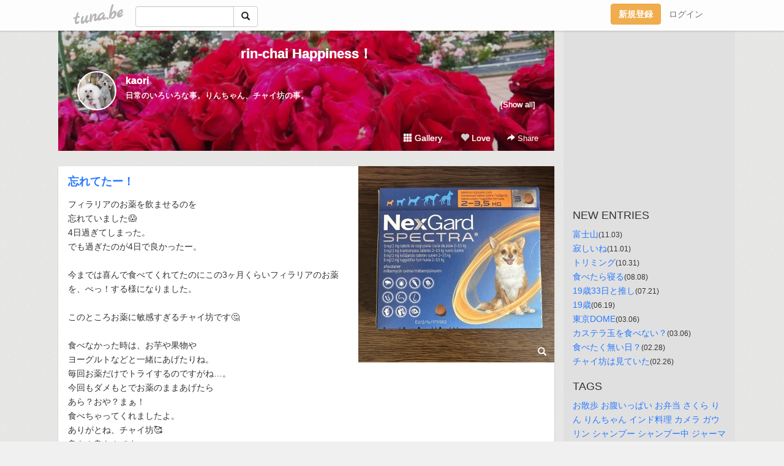

--- FILE ---
content_type: text/html;charset=Shift-JIS
request_url: https://rinchai.tuna.be/22676668.html
body_size: 6718
content:
<!DOCTYPE html>
<html lang="ja">
<head>
<meta charset="Shift_JIS">
<meta http-equiv="Content-Type" content="text/html; charset=shift_jis">

<!-- #BeginLibraryItem "/Library/ga.lbi" -->
<!-- Google Tag Manager -->
<script>(function(w,d,s,l,i){w[l]=w[l]||[];w[l].push({'gtm.start':
new Date().getTime(),event:'gtm.js'});var f=d.getElementsByTagName(s)[0],
j=d.createElement(s),dl=l!='dataLayer'?'&l='+l:'';j.async=true;j.src=
'https://www.googletagmanager.com/gtm.js?id='+i+dl;f.parentNode.insertBefore(j,f);
})(window,document,'script','dataLayer','GTM-5QMBVM4');</script>
<!-- End Google Tag Manager -->
<!-- #EndLibraryItem -->

<meta name="robots" content="noindex,noarchive,noimageindex">
<title>忘れてたー！ | rin-chai Happiness！</title>
<meta name="description" content="フィラリアのお薬を飲ませるのを忘れていました&amp;#x1F631;4日過ぎてしまった。でも過ぎたのが4日で良かったー。今までは喜んで食べてくれてたのにこの3ヶ月くら">
	<meta property="og:title" content="忘れてたー！ | rin-chai Happiness！">
	<meta property="og:site_name" content="rin-chai Happiness！">
	
	<!-- TwitterCards -->
				<meta name="twitter:card" content="summary_large_image">
			<meta name="twitter:title" content="忘れてたー！ | rin-chai Happiness！">
	<meta name="twitter:description" content="フィラリアのお薬を飲ませるのを忘れていました&amp;#x1F631;4日過ぎてしまった。でも過ぎたのが4日で良かったー。今までは喜んで食べてくれてたのにこの3ヶ月くら">
	<meta name="twitter:image" content="https://tuna.be/p/45/270345/22676668_org.jpg">
	<!-- /TwitterCards -->
<meta name="thumbnail" content="https://tuna.be/p/45/270345/22676668_org.jpg">
<meta property="og:image" content="https://tuna.be/p/45/270345/22676668_org.jpg">
<meta property="og:description" content="フィラリアのお薬を飲ませるのを忘れていました&amp;#x1F631;4日過ぎてしまった。でも過ぎたのが4日で良かったー。今までは喜んで食べてくれてたのにこの3ヶ月くら">
<meta property="fb:app_id" content="233212076792375">
<link rel="alternate" type="application/rss+xml" title="RSS" href="https://rinchai.tuna.be/rss/rinchai.xml">

<!-- vender -->
<script type="text/javascript" src="js/jquery/jquery.2.2.4.min.js"></script>
<link rel="stylesheet" href="css/bootstrap/css/bootstrap.min.css">
<!-- / vender -->

<style type="text/css">
body {
		background-color: #f0f0f0;
			background-image: url(//tuna.be/images/bg-white.jpg);
			background-size: 100px 100px;
			background-repeat: repeat;
		}
body {
 color: #333333;
}
#profile {
		background-image:url(/p/45/270345/profile-bg.jpg?129532);
	}
#side {
 background-color: #e0e0e0;
}
a, a:visited, a:active {
 color: #2979FF;
}
a:hover {
 color: #2979FF;
}
</style>

<!--<link href="//tuna.be/css/kickstart-icons.css" rel="stylesheet" type="text/css"> -->
<link href="tp/12.20160126.css?251104" rel="stylesheet" type="text/css">
<link href="css/icomoon/icomoon.css" rel="stylesheet" type="text/css">
<link href="css/tabShare.20150617.css" rel="stylesheet" type="text/css">
<style type="text/css">
#globalHeader2 {
	background-color: rgba(255, 255, 255, 0.9);
}
#globalHeader2 a.logo {
	color: #B6B6B6;
}
#globalHeader2 .btn-link {
	color: #727272;
}
</style>

<script src="//pagead2.googlesyndication.com/pagead/js/adsbygoogle.js"></script>
<script>
     (adsbygoogle = window.adsbygoogle || []).push({
          google_ad_client: "ca-pub-0815320066437312",
          enable_page_level_ads: true
     });
</script>

</head>
<body><!-- #BeginLibraryItem "/Library/globalHeader2.lbi" -->
<div id="globalHeader2">
	<div class="row">
		<div class="col-md-1"></div>
		<div class="col-md-10"> <a href="https://tuna.be/" class="logo mlr10 pull-left">tuna.be</a>
			<div id="appBadges" class="mlr10 pull-left hidden-xs" style="width:200px; margin-top:10px;">
							  <form action="/api/google_cse.php" method="get" id="cse-search-box" target="_blank">
				<div>
				  <div class="input-group">
					  <input type="text" name="q" class="form-control" placeholder="">
					  <span class="input-group-btn">
					  <button type="submit" name="sa" class="btn btn-default"><span class="glyphicon glyphicon-search"></span></button>
					  </span>
				  </div>
				</div>
			  </form>
			</div>
						<div class="pull-right loginBox hide"> <a href="javascript:void(0)" class="btn btn-pill photo small" data-login="1" data-me="myblogurl"><img data-me="profilePicture"></a><a href="javascript:void(0)" class="btn btn-link ellipsis" data-login="1" data-me="myblogurl"><span data-me="name"></span></a>
				<div class="mlr10" data-login="0"><a href="https://tuna.be/pc/reguser/" class="btn btn-warning"><strong class="tl">新規登録</strong></a><a href="https://tuna.be/pc/login.php" class="btn btn-link tl">ログイン</a></div>
				<div class="btn-group mlr10" data-login="1"> <a href="https://tuna.be/pc/admin.php?m=nd" class="btn btn-default btnFormPopup"><span class="glyphicon glyphicon-pencil"></span></a> <a href="https://tuna.be/loves/" class="btn btn-default"><span class="glyphicon glyphicon-heart btnLove"></span></a>
					<div class="btn-group"> <a href="javascript:;" class="btn btn-default dropdown-toggle" data-toggle="dropdown"><span class="glyphicon glyphicon-menu-hamburger"></span> <span class="caret"></span></a>
						<ul class="dropdown-menu pull-right">
							<li class="child"><a href="javascript:void(0)" data-me="myblogurl"><span class="glyphicon glyphicon-home"></span> <span class="tl">マイブログへ</span></a></li>
							<li class="child"><a href="https://tuna.be/pc/admin.php"><span class="glyphicon glyphicon-list"></span> <span class="tl">マイページ</span></a></li>
							<li class="child"><a href="https://tuna.be/pc/admin.php?m=md"><span class="glyphicon glyphicon-list-alt"></span> <span class="tl">記事の一覧</span></a></li>
							<li class="child"><a href="https://tuna.be/pc/admin.php?m=ee"><span class="glyphicon glyphicon-wrench"></span> <span class="tl">ブログ設定</span></a></li>
							<li class="child"><a href="https://tuna.be/pc/admin.php?m=account"><span class="glyphicon glyphicon-user"></span> <span class="tl">アカウント</span></a></li>
							<li><a href="https://tuna.be/pc/admin.php?m=logout" data-name="linkLogout"><span class="glyphicon glyphicon-off"></span> <span class="tl">ログアウト</span></a></li>
						</ul>
					</div>
				</div>
			</div>
		</div>
		<div class="col-md-1"></div>
	</div>
</div>
<!-- #EndLibraryItem --><div class="contentsWrapper">
	<div class="row">
		<div class="col-xs-9" id="contents">
			<header>
			<div id="profile">
				<div id="profileInner" class="break clearfix">
										<h1><a href="https://rinchai.tuna.be/">rin-chai Happiness！</a></h1>
										<div class="mlr15">
												<div class="pull-left mr15">
							<a href="https://rinchai.tuna.be/" class="btn btn-pill photo large" style="background-image: url(/p/45/270345/profile.jpg?49407);"></a>
						</div>
												<div class="userName"><a href="https://rinchai.tuna.be/">kaori</a></div>
												<div class="comment" data-box="profileComment">
							<div class="ellipsis">日常のいろいろな事。りんちゃん、チャイ坊の事。</div>
							<div class="text-right"><a href="#" data-btn="viewProfile">[Show all]</a></div>
							<div style="display:none;">日常のいろいろな事。<br />
りんちゃん、チャイ坊の事。</div>
						</div>
											</div>
					<div class="headerMenu clearfix">
						<a href="gallery/" class="btn btn-link"><span class="glyphicon glyphicon-th"></span> Gallery</a>
						<a href="javascript:void(0)" class="btn btn-link btnLove off"><span class="glyphicon glyphicon-heart off"></span> Love</a>
						<div class="btn-group dropdown mlr10">
							<a href="javascript:;" data-toggle="dropdown" style="color:#fff;"><span class="glyphicon glyphicon-share-alt"></span> Share</a>
							<ul class="dropdown-menu pull-right icomoon">
								<li><a href="javascript:void(0)" id="shareTwitter" target="_blank"><span class="icon icon-twitter" style="color:#1da1f2;"></span> share on Twitter</a></li>
								<li><a href="javascript:void(0)" id="shareFacebook" target="_blank"><span class="icon icon-facebook" style="color:#3a5a9a;"></span> share on Facebook</a></li>
								<li><a href="javascript:void(0)" id="shareMail"><span class="glyphicon glyphicon-envelope"></span> share by E-mail</a></li>
															</ul>
						</div>
					</div>
				</div>
			</div>
			</header>
            			<div id="contentsInner">
												<article class="blog">
					<div class="clearfix">
												<div class="photo">
																														<img src="/p/45/270345/22676668.jpg" alt="忘れてたー！">
																																					<p class="btnLoupe"><a href="/p/45/270345/22676668_org.jpg" class="btn btn-link" data-fancybox><span class="glyphicon glyphicon-search"></span></a> </p>
													</div>
																		<h4 class="title"><a href="./22676668.html">忘れてたー！</a></h4>
												<div class="blog-message">フィラリアのお薬を飲ませるのを<br />忘れていました&#x1F631;<br />4日過ぎてしまった。<br />でも過ぎたのが4日で良かったー。<br /><br />今までは喜んで食べてくれてたのにこの3ヶ月くらいフィラリアのお薬を、ぺっ！する様になりました。<br /><br />このところお薬に敏感すぎるチャイ坊です&#x1F914;<br /><br />食べなかった時は、お芋や果物や<br />ヨーグルトなどと一緒にあげたりね。<br />毎回お薬だけでトライするのですがね…。<br />今回もダメもとでお薬のままあげたら<br />あら？おや？まぁ！<br />食べちゃってくれましたよ。<br />ありがとね、チャイ坊&#x1F970;<br />良き！良き！です。</div>
					</div>
					<div class="blog-footer clearfix">
						<span class="pull-left">
												</span>
						<div class="pull-right">
							<a href="22676668.html" class="btn btn-link"><time datetime="2022-11-24T20:16:19+09:00">2022.11.24 20:16</time></a>
																					<div class="btn-group dropdown btn btn-link">
								<a href="javascript:;" data-toggle="dropdown"><span class="glyphicon glyphicon-share-alt"></span> Share</a>
								<ul class="dropdown-menu pull-right icomoon">
									<li><a href="javascript:void(0)" id="shareTwitter" target="_blank"><span class="icon icon-twitter" style="color:#1da1f2;"></span> share on Twitter</a></li>
									<li><a href="javascript:void(0)" id="shareFacebook" target="_blank"><span class="icon icon-facebook" style="color:#3a5a9a;"></span> share on Facebook</a></li>
									<li><a href="javascript:void(0)" id="shareMail"><span class="glyphicon glyphicon-envelope"></span> share by E-mail</a></li>
								</ul>
							</div>
													</div>
					</div>
				</article>
								<div style="display: none;" data-template="blogEntry">
					<article class="blog">
						<div class="clearfix">
							<div class="photo pull-right text-right" data-tpl-def="thumb">
								<a data-tpl-href="link" data-tpl-def="photo"><img data-tpl-src="photo" data-tpl-alt="title"></a>
								<p class="btnLoupe" data-tpl-def="photo_org"><a data-tpl-href="photo_org" data-fancybox class="btn btn-link"><span class="glyphicon glyphicon-search"></span></a></p>
								<video width="320" controls data-tpl-def="movie"><source data-tpl-src="movie"></video>
							</div>
							<h4 class="title" data-tpl-def="title"><a data-tpl-href="link" data-tpl="title"></a></h4>
							<div class="blog-message" data-tpl="message"></div>
						</div>
						<div class="blog-footer clearfix">
							<span class="pull-left" data-tpl="tagLinks"></span>
							<div class="pull-right">
								<a class="btn btn-link" data-tpl-href="link" data-tpl="created_en"></a>
								<span data-tpl-custom="is_comment">
									<a class="btn btn-link" data-tpl-href="link"><span class="icon icon-bubble"></span> <span data-tpl-int="comment_count"></span></a></span></div>
						</div>
					</article>
				</div>
				<div style="display: none;" data-template="pagenation">
					<div class="text-center mt20">
						<a data-tpl-def="prev_page_url" data-tpl-href="prev_page_url" class="btn btn-default mlr10">&laquo; 前のページ</a>
						<a data-tpl-def="next_page_url" data-tpl-href="next_page_url" class="btn btn-default mlr10">次のページ &raquo;</a>
					</div>
				</div>
												<div class="text-center mt20">
										<a href="./22676788.html" class="btn btn-default mlr10">&laquo; お留守番よろしくね </a>
															<a href="./22676659.html" class="btn btn-default mlr10"> お留守番 &raquo;</a>
									</div>
				<div class="ads landscape"><!-- tuna_blog_footer -->
<ins class="adsbygoogle"
     style="display:block"
     data-ad-client="ca-pub-0815320066437312"
     data-ad-slot="7716104040"
     data-ad-format="horizontal"></ins>
<script>
(adsbygoogle = window.adsbygoogle || []).push({});
</script></div>
																<section>
					<div id="relatedEntries" class="relatedEntries clearfix">
						<h2 class="page-header h4">Popular entries</h2>
						<div class="row row-narrow">
							<div class="col-xs-4" v-for="item in items">
								<div class="cardBox">
									<a href="{{ item.url }}">
										<div class="thumbBox" style="background-image:url({{ item.pictureUrl }});"></div>
										<div class="desc">
											<h5 class="title">{{ item.title }}</h5>
										</div>
									</a>
								</div>
							</div>
						</div>
					</div>
				</section>
								<div class="ads landscape"><!-- tuna_blog_footer -->
<ins class="adsbygoogle"
     style="display:block"
     data-ad-client="ca-pub-0815320066437312"
     data-ad-slot="7716104040"
     data-ad-format="horizontal"></ins>
<script>
(adsbygoogle = window.adsbygoogle || []).push({});
</script></div>
			</div>
		</div>
		<div class="col-xs-3" id="side">
			<div class="mt15"><!-- tuna02, side, 200x200 -->
<ins class="adsbygoogle"
     style="display:inline-block;width:250px;height:250px"
     data-ad-client="ca-pub-0815320066437312"
     data-ad-slot="4696170365"></ins>
<script>
(adsbygoogle = window.adsbygoogle || []).push({});
</script></div>
			<section class="mt20">
				<h2 class="h4">NEW ENTRIES</h2>
								<a href="https://rinchai.tuna.be/22936349.html">富士山</a><small>(11.03)</small><br>
								<a href="https://rinchai.tuna.be/22936075.html">寂しいね</a><small>(11.01)</small><br>
								<a href="https://rinchai.tuna.be/22935908.html">トリミング</a><small>(10.31)</small><br>
								<a href="https://rinchai.tuna.be/22922359.html">食べたら寝る</a><small>(08.08)</small><br>
								<a href="https://rinchai.tuna.be/22919561.html">19歳33日と推し</a><small>(07.21)</small><br>
								<a href="https://rinchai.tuna.be/22912910.html">19歳</a><small>(06.19)</small><br>
								<a href="https://rinchai.tuna.be/22892351.html">東京DOME</a><small>(03.06)</small><br>
								<a href="https://rinchai.tuna.be/22892350.html">カステラ玉を食べない？</a><small>(03.06)</small><br>
								<a href="https://rinchai.tuna.be/22891169.html">食べたく無い日？</a><small>(02.28)</small><br>
								<a href="https://rinchai.tuna.be/22890709.html">チャイ坊は見ていた</a><small>(02.26)</small><br>
							</section>
									<section class="mt20">
				<h2 class="h4">TAGS</h2>
				<a href="./?tag=%82%A8%8EU%95%E0" class="tag"><span class="">お散歩</span></a> <a href="./?tag=%82%A8%95%A0%82%A2%82%C1%82%CF%82%A2" class="tag"><span class="">お腹いっぱい</span></a> <a href="./?tag=%82%A8%95%D9%93%96" class="tag"><span class="">お弁当</span></a> <a href="./?tag=%82%B3%82%AD%82%E7" class="tag"><span class="">さくら</span></a> <a href="./?tag=%82%E8%82%F1" class="tag"><span class="">りん</span></a> <a href="./?tag=%82%E8%82%F1%82%BF%82%E1%82%F1" class="tag"><span class="">りんちゃん</span></a> <a href="./?tag=%83C%83%93%83h%97%BF%97%9D" class="tag"><span class="">インド料理</span></a> <a href="./?tag=%83J%83%81%83%89" class="tag"><span class="">カメラ</span></a> <a href="./?tag=%83K%83E%83%8A%83%93" class="tag"><span class="">ガウリン</span></a> <a href="./?tag=%83V%83%83%83%93%83v%81%5B" class="tag"><span class="">シャンプー</span></a> <a href="./?tag=%83V%83%83%83%93%83v%81%5B%92%86" class="tag"><span class="">シャンプー中</span></a> <a href="./?tag=%83W%83%83%81%5B%83%7D%83%93%83h%83b%83O" class="tag"><span class="">ジャーマンドッグ</span></a> <a href="./?tag=%83X%83%5E%83o" class="tag"><span class="">スタバ</span></a> <a href="./?tag=%83%60%83%83%83C%96V" class="tag"><span class="">チャイ坊</span></a> <a href="./?tag=%83%60%83%87%83R%83%8C%81%5B%83g%83P%81%5B%83L" class="tag"><span class="">チョコレートケーキ</span></a> <a href="./?tag=%83e%83%89%83X%90%C8" class="tag"><span class="">テラス席</span></a> <a href="./?tag=%83g%83C%83v%81%5B%83h%83%8B" class="tag"><span class="">トイプードル</span></a> <a href="./?tag=%83g%83%8A%83%7E%83%93%83O" class="tag"><span class="">トリミング</span></a> <a href="./?tag=%83h%83g%81%5B%83%8B" class="tag"><span class="">ドトール</span></a> <a href="./?tag=%83h%83%89%83C" class="tag"><span class="">ドライ</span></a> <a href="./?tag=%83h%83%89%83C%92%86" class="tag"><span class="">ドライ中</span></a> <a href="./?tag=%83i%83%93" class="tag"><span class="">ナン</span></a> <a href="./?tag=%83j%83R%83j%83R" class="tag"><span class="">ニコニコ</span></a> <a href="./?tag=%83p%83X%83%5E%82%A8%88%EA%90l%97l" class="tag"><span class="">パスタお一人様</span></a> <a href="./?tag=%83t%83B%83%89%83%8A%83A%8C%9F%8D%B8" class="tag"><span class="">フィラリア検査</span></a> <a href="./?tag=%83t%83%89%83y%83%60%81%5B%83m" class="tag"><span class="">フラペチーノ</span></a> <a href="./?tag=%83v%81%5B%83h%83%8B" class="tag"><span class="">プードル</span></a> <a href="./?tag=%83v%81%5B%83h%83%8B%95%BF" class="tag"><span class="">プードル柄</span></a> <a href="./?tag=%83%7D%83%8A%83%93%83%5E%83%8F%81%5B" class="tag"><span class="">マリンタワー</span></a> <a href="./?tag=%83%89%83%93%83%60" class="tag"><span class="">ランチ</span></a> <a href="./?tag=%83%8F%83%93%83ROK" class="tag"><span class="">ワンコOK</span></a> <a href="./?tag=%89%A1%95l" class="tag"><span class="">横浜</span></a> <a href="./?tag=%89%C2%88%A4%82%A2%26%23128149%3B" class="tag"><span class="">可愛い&amp;#128149;</span></a> <a href="./?tag=%89%C2%88%A4%82%A2%90Q%8A%E7" class="tag"><span class="">可愛い寝顔</span></a> <a href="./?tag=%8AC%91%AF%83%89%81%5B%83%81%83%93" class="tag"><span class="">海賊ラーメン</span></a> <a href="./?tag=%8AC%91%AF%8F%C4%82%AB%82%BB%82%CE" class="tag"><span class="">海賊焼きそば</span></a> <a href="./?tag=%8C%92%8DN%90f%92f" class="tag"><span class="">健康診断</span></a> <a href="./?tag=%8D%F7" class="tag"><span class="">桜</span></a> <a href="./?tag=%8ER%89%BA%8C%F6%89%80" class="tag"><span class="">山下公園</span></a> <a href="./?tag=%8Ft%90%DF" class="tag"><span class="">春節</span></a> <a href="./?tag=%8F%8B%82%A0%82%A2" class="tag"><span class="">暑あい</span></a> <a href="./?tag=%8F%CE%8A%E7" class="tag"><span class="">笑顔</span></a> <a href="./?tag=%92%86%89%D8%8AX" class="tag"><span class="">中華街</span></a> <a href="./?tag=%92%8B%8A%D4" class="tag"><span class="">昼間</span></a> <a href="./?tag=%92%8B%90H" class="tag"><span class="">昼食</span></a> <a href="./?tag=%92%B4%83G%83%93%83W%83F%83%8B%26%23128124%3B" class="tag"><span class="">超エンジェル&amp;#128124;</span></a> <a href="./?tag=%93x%81X%83f%83r%83%8B%26%23128127%3B" class="tag"><span class="">度々デビル&amp;#128127;</span></a> <a href="./?tag=%93%AE%95%A8%95a%89%40" class="tag"><span class="">動物病院</span></a> <a href="./?tag=%93%FA%8EP" class="tag"><span class="">日傘</span></a> <a href="./?tag=%95%AC%90%85" class="tag"><span class="">噴水</span></a> <a href="./?tag=%E5K%E5N" class="tag"><span class="">薔薇</span></a> 
			</section>
						<section class="mt20">
				<h2 class="h4">ARCHIVES</h2>
				<ul id="archives">
										<li><a href="javascript:void(0)" class="y">2025</a><small>(19)</small>
						<ul style="display:none;">
														<li><a href="/?mon=2025/11">11月</a><small>(2)</small></li>
														<li><a href="/?mon=2025/10">10月</a><small>(1)</small></li>
														<li><a href="/?mon=2025/08">8月</a><small>(1)</small></li>
														<li><a href="/?mon=2025/07">7月</a><small>(1)</small></li>
														<li><a href="/?mon=2025/06">6月</a><small>(1)</small></li>
														<li><a href="/?mon=2025/03">3月</a><small>(2)</small></li>
														<li><a href="/?mon=2025/02">2月</a><small>(11)</small></li>
													</ul>
					</li>
										<li><a href="javascript:void(0)" class="y">2023</a><small>(10)</small>
						<ul style="display:none;">
														<li><a href="/?mon=2023/02">2月</a><small>(6)</small></li>
														<li><a href="/?mon=2023/01">1月</a><small>(4)</small></li>
													</ul>
					</li>
										<li><a href="javascript:void(0)" class="y">2022</a><small>(283)</small>
						<ul style="display:none;">
														<li><a href="/?mon=2022/12">12月</a><small>(33)</small></li>
														<li><a href="/?mon=2022/11">11月</a><small>(64)</small></li>
														<li><a href="/?mon=2022/10">10月</a><small>(81)</small></li>
														<li><a href="/?mon=2022/09">9月</a><small>(59)</small></li>
														<li><a href="/?mon=2022/08">8月</a><small>(41)</small></li>
														<li><a href="/?mon=2022/06">6月</a><small>(1)</small></li>
														<li><a href="/?mon=2022/05">5月</a><small>(2)</small></li>
														<li><a href="/?mon=2022/04">4月</a><small>(2)</small></li>
													</ul>
					</li>
										<li><a href="javascript:void(0)" class="y">2021</a><small>(14)</small>
						<ul style="display:none;">
														<li><a href="/?mon=2021/04">4月</a><small>(4)</small></li>
														<li><a href="/?mon=2021/03">3月</a><small>(10)</small></li>
													</ul>
					</li>
										<li><a href="javascript:void(0)" class="y">2020</a><small>(29)</small>
						<ul style="display:none;">
														<li><a href="/?mon=2020/10">10月</a><small>(2)</small></li>
														<li><a href="/?mon=2020/07">7月</a><small>(1)</small></li>
														<li><a href="/?mon=2020/06">6月</a><small>(15)</small></li>
														<li><a href="/?mon=2020/05">5月</a><small>(6)</small></li>
														<li><a href="/?mon=2020/04">4月</a><small>(1)</small></li>
														<li><a href="/?mon=2020/03">3月</a><small>(2)</small></li>
														<li><a href="/?mon=2020/01">1月</a><small>(2)</small></li>
													</ul>
					</li>
										<li><a href="javascript:void(0)" class="y">2019</a><small>(13)</small>
						<ul style="display:none;">
														<li><a href="/?mon=2019/12">12月</a><small>(3)</small></li>
														<li><a href="/?mon=2019/10">10月</a><small>(5)</small></li>
														<li><a href="/?mon=2019/09">9月</a><small>(4)</small></li>
														<li><a href="/?mon=2019/01">1月</a><small>(1)</small></li>
													</ul>
					</li>
										<li><a href="javascript:void(0)" class="y">2018</a><small>(40)</small>
						<ul style="display:none;">
														<li><a href="/?mon=2018/09">9月</a><small>(1)</small></li>
														<li><a href="/?mon=2018/08">8月</a><small>(12)</small></li>
														<li><a href="/?mon=2018/03">3月</a><small>(9)</small></li>
														<li><a href="/?mon=2018/02">2月</a><small>(8)</small></li>
														<li><a href="/?mon=2018/01">1月</a><small>(10)</small></li>
													</ul>
					</li>
										<li><a href="javascript:void(0)" class="y">2017</a><small>(59)</small>
						<ul style="display:none;">
														<li><a href="/?mon=2017/12">12月</a><small>(7)</small></li>
														<li><a href="/?mon=2017/09">9月</a><small>(2)</small></li>
														<li><a href="/?mon=2017/08">8月</a><small>(8)</small></li>
														<li><a href="/?mon=2017/07">7月</a><small>(17)</small></li>
														<li><a href="/?mon=2017/06">6月</a><small>(15)</small></li>
														<li><a href="/?mon=2017/05">5月</a><small>(10)</small></li>
													</ul>
					</li>
										<li><a href="javascript:void(0)" class="y">2016</a><small>(4)</small>
						<ul style="display:none;">
														<li><a href="/?mon=2016/04">4月</a><small>(3)</small></li>
														<li><a href="/?mon=2016/03">3月</a><small>(1)</small></li>
													</ul>
					</li>
										<li><a href="javascript:void(0)" class="y">2015</a><small>(79)</small>
						<ul style="display:none;">
														<li><a href="/?mon=2015/07">7月</a><small>(11)</small></li>
														<li><a href="/?mon=2015/06">6月</a><small>(11)</small></li>
														<li><a href="/?mon=2015/05">5月</a><small>(4)</small></li>
														<li><a href="/?mon=2015/04">4月</a><small>(3)</small></li>
														<li><a href="/?mon=2015/03">3月</a><small>(2)</small></li>
														<li><a href="/?mon=2015/02">2月</a><small>(14)</small></li>
														<li><a href="/?mon=2015/01">1月</a><small>(34)</small></li>
													</ul>
					</li>
										<li><a href="javascript:void(0)" class="y">2013</a><small>(85)</small>
						<ul style="display:none;">
														<li><a href="/?mon=2013/05">5月</a><small>(23)</small></li>
														<li><a href="/?mon=2013/03">3月</a><small>(20)</small></li>
														<li><a href="/?mon=2013/02">2月</a><small>(27)</small></li>
														<li><a href="/?mon=2013/01">1月</a><small>(15)</small></li>
													</ul>
					</li>
										<li><a href="javascript:void(0)" class="y">2012</a><small>(1)</small>
						<ul style="display:none;">
														<li><a href="/?mon=2012/12">12月</a><small>(1)</small></li>
													</ul>
					</li>
									</ul>
			</section>
						<section>
				<h2 class="h4">RSS</h2>
				<a href="./rss/rinchai.rdf"><span class="icon icon-rss"></span> RSS</a><br>
								&emsp;
			</section>
		</div>
	</div>
</div>

<!-- vender -->
<link rel="stylesheet" type="text/css" href="//fonts.googleapis.com/css?family=Marck+Script">
<script type="text/javascript" src="css/bootstrap/js/bootstrap.min.js"></script>
<link href="//tuna.be/js/fancybox2/jquery.fancybox.css" rel="stylesheet" type="text/css">
<script type="text/javascript" src="//tuna.be/js/fancybox2/jquery.fancybox.pack.js"></script>
<!-- / vender -->

<script type="text/javascript">
var id = "270345";
</script>
<script type="text/javascript" src="//cdnjs.cloudflare.com/ajax/libs/vue/1.0.15/vue.min.js"></script>
<script type="text/javascript" src="//tuna.be/js/blog_common.20181108.js?20251224"></script>
<!--<script type="text/javascript" src="//tuna.be/js/translate.js?20150202"></script>--><!-- #BeginLibraryItem "/Library/footer.lbi" -->
<footer>
<div id="footer">
	<div class="container">
		<div class="row">
			<div class="logoWrapper"><a href="https://tuna.be/" class="logo">tuna.be</a></div>
		</div>
		
		<div class="row text-left hidden-xs" style="margin-bottom:15px;">
			<div class="col-sm-3">
				<a href="https://tuna.be/">つなビィトップ</a>
			</div>
			<div class="col-sm-3">
				<a href="https://tuna.be/newentry/" class="tl">新着エントリ一覧</a>
			</div>
			<div class="col-sm-3">
				<a href="https://tuna.be/popular/" class="tl">人気のブログ</a>
			</div>
			<div class="col-sm-3">
				<a href="https://tuna.be/pc/admin.php" class="tl">マイページログイン</a>
			</div>
		</div>
		<div class="row text-left hidden-xs">
			<div class="col-sm-3">
				<a href="https://support.tuna.be/284432.html" target="_blank" class="tl">良くある質問と答え</a>
			</div>
			<div class="col-sm-3">
				<a href="https://i-section.net/privacy.html" target="_blank" class="tl">プライバシーポリシー</a> / <a href="https://tuna.be/pc/agreement.html" class="tl">利用規約</a>
			</div>
			<div class="col-sm-3">
				<a href="https://i-section.net/inquiry/?c=4" target="_blank" class="tl">お問い合わせ</a>
			</div>
			<div class="col-sm-3">
				<a href="https://i-section.net/" target="_blank" class="tl">開発・運営</a>
			</div>
		</div>
		
		<div class="list-group text-left visible-xs">
			<a href="https://tuna.be/" class="list-group-item">つなビィトップ</a>
			<a href="https://tuna.be/newentry/" class="list-group-item tl">新着エントリ一覧</a>
			<a href="https://tuna.be/popular/" class="list-group-item tl">人気のブログ</a>
			<a href="https://tuna.be/pc/admin.php" class="list-group-item tl">マイページログイン</a>
		</div>
		
		<div class="visible-xs">
			<form action="/api/google_cse.php" method="get" target="_blank">
				<div class="input-group">
					<input type="search" name="q" class="form-control" placeholder="つなビィ内検索">
					<span class="input-group-btn">
						<button class="btn btn-default" type="submit"><span class="glyphicon glyphicon-search"></span></button>
					</span>
				</div>
			</form>
		</div>
		
		<div class="visible-xs mt20">
			<a href="https://support.tuna.be/284432.html" target="_blank" class="tl">良くある質問と答え</a> /
			<a href="https://i-section.net/privacy.html" target="_blank" class="tl">プライバシーポリシー</a> /
			<a href="https://tuna.be/pc/agreement.html" class="tl">利用規約</a> /
			<a href="https://i-section.net/inquiry/?c=4" target="_blank" class="tl">お問い合わせ</a> /
			<a href="https://i-section.net/" target="_blank" class="tl">開発・運営</a>
		</div>
	</div>
	<div class="footer-global">
		<p class="hidden-xs"><a href="https://i-section.net/software/shukusen/" target="_blank">複数画像をまとめて縮小するなら「縮小専用。」</a></p>
		<div class="copyright text-center small">&copy;2004- <a href="https://tuna.be/">tuna.be</a> All rights reserved.</div>
	</div>
</div>
</footer><!-- #EndLibraryItem --></body>
</html>
<!-- st:0.069139003753662 -->

--- FILE ---
content_type: text/html; charset=utf-8
request_url: https://www.google.com/recaptcha/api2/aframe
body_size: 269
content:
<!DOCTYPE HTML><html><head><meta http-equiv="content-type" content="text/html; charset=UTF-8"></head><body><script nonce="XYwW6CegGSKOBdS2ybB0RQ">/** Anti-fraud and anti-abuse applications only. See google.com/recaptcha */ try{var clients={'sodar':'https://pagead2.googlesyndication.com/pagead/sodar?'};window.addEventListener("message",function(a){try{if(a.source===window.parent){var b=JSON.parse(a.data);var c=clients[b['id']];if(c){var d=document.createElement('img');d.src=c+b['params']+'&rc='+(localStorage.getItem("rc::a")?sessionStorage.getItem("rc::b"):"");window.document.body.appendChild(d);sessionStorage.setItem("rc::e",parseInt(sessionStorage.getItem("rc::e")||0)+1);localStorage.setItem("rc::h",'1769103843271');}}}catch(b){}});window.parent.postMessage("_grecaptcha_ready", "*");}catch(b){}</script></body></html>